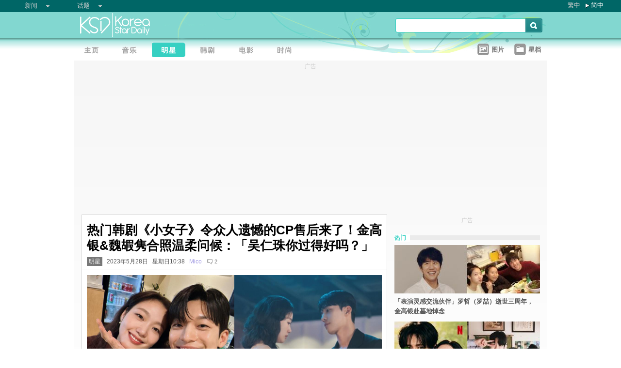

--- FILE ---
content_type: text/html;charset=utf-8
request_url: https://www.koreastardaily.com/sc/news/147676
body_size: 9747
content:
<!DOCTYPE html PUBLIC "-//W3C//DTD XHTML 1.0 Transitional//EN" "http://www.w3.org/TR/xhtml1/DTD/xhtml1-transitional.dtd">
<html xmlns="http://www.w3.org/1999/xhtml" xml:lang="zh-Hans" lang="zh-Hans" dir="ltr" xmlns:fb="http://ogp.me/ns/fb#">
<head prefix="og: http://ogp.me/ns# fb: http://ogp.me/ns/fb# article: http://ogp.me/ns/article#">
    <meta http-equiv="Content-Language" content="zh-Hans" />
    <meta http-equiv="Content-Type" content="text/html; charset=utf-8" />
    <title>热门韩剧《小女子》令众人遗憾的CP售后来了！金高银&魏嘏隽合照温柔问候：「吴仁珠你过得好吗？」 - KSD 韩星网 (明星) </title>
    <meta name="description" content="留言区的网友们疯狂敲碗《小女子》推出「第二季」！！！" />
    <meta name="keywords" content="魏嘏隽,金高银,小女子" />
    <meta http-equiv="Pragma" content="no-cache" />
    <meta http-equiv="expires" content="Thu, 06 Dec 1997 13:00:00 GMT" />
    <meta http-equiv="refresh" content="600" />
    <meta property="fb:pages" content="150836420761" />
    <meta property="og:type" content="article"/>
    <meta property="og:title" content="热门韩剧《小女子》令众人遗憾的CP售后来了！金高银&魏嘏隽合照温柔问候：「吴仁珠你过得好吗？」"/>
    <meta property="og:site_name" content="KSD 韩星网"/>
    <meta property="og:description" content="留言区的网友们疯狂敲碗《小女子》推出「第二季」！！！"/>
    <meta property="og:image" content="https://a.ksd-i.com/a/2023-05-28/147676-974591.jpg"/>
    <meta property="og:url" content="https://www.koreastardaily.com/sc/news/147676"/>
    <meta name="robots" content="max-image-preview:large">
    <link rel="stylesheet" type="text/css" media="all" href="//a.ksd-i.com/css/ksd-2.2.6.min.css" />

    <!-- jQuery -->
    <script src="https://ajax.googleapis.com/ajax/libs/jquery/2.2.4/jquery.min.js"></script>

    <script src="//a.ksd-i.com/js/jquery.ksd-1.0.0.js" type="text/javascript"></script>

    <!--sticky -->
    <script type="text/javascript" src="//a.ksd-i.com/js/jquery.sticky.min.js"></script>

    <!-- fancybox -->
    <link rel="stylesheet" href="https://a.ksd-i.com/css/jquery.fancybox.3.1.20.min.css" />
    <style> .fancybox-container { z-index: 99999999; } </style>

    <script>
      // jQuery function calls
      $(function() {
        //$(".floater").floatingFixed({ 'padding': 80, 'rleft': -90, 'fleft': -562 });
        $('#gotoc1,#gotoc2').click(function(){
            $('html, body').animate({scrollTop: $("#comments").offset().top}, 500);
        });


      });
    </script>



<link rel="apple-touch-icon" sizes="180x180" href="//a.ksd-i.com/images/apple-touch-icon.png?v=Gv6xgg9MWb">
<link rel="icon" type="image/png" sizes="32x32" href="//a.ksd-i.com/images/favicon-32x32.png?v=Gv6xgg9MWb">
<link rel="icon" type="image/png" sizes="16x16" href="//a.ksd-i.com/images/favicon-16x16.png?v=Gv6xgg9MWb">
<link rel="manifest" href="/site.webmanifest?v=Gv6xgg9MWb">
<link rel="mask-icon" href="//a.ksd-i.com/images/safari-pinned-tab.svg?v=Gv6xgg9MWb" color="#40e0d0">
<link rel="shortcut icon" href="//a.ksd-i.com/images/favicon.ico?v=Gv6xgg9MWb">
<meta name="msapplication-TileColor" content="#00aba9">
<meta name="theme-color" content="#ffffff">

<script type="application/ld+json">
{
"@context": "http://schema.org",
"@type": "NewsArticle",
"mainEntityOfPage": "https://www.koreastardaily.com/sc/news/147676",
"headline": "热门韩剧《小女子》令众人遗憾的CP售后来了！金高银&amp;魏嘏隽合照温柔问候：「吴仁珠你过得好吗？」",
"image": [
  "https://a.ksd-i.com/a/2023-05-28/147676-974591.jpg"
],
"datePublished": "2023-05-28T10:38:00+08:00",
"dateModified": "2023-05-28T14:19:23+08:00",
"description": "留言区的网友们疯狂敲碗《小女子》推出「第二季」！！！",
"author": {
  "@type": "Person",
  "name": "Mico"
},
"publisher": {
  "@type": "Organization",
  "name": "KSD 韩星网",
  "logo": {
    "@type": "ImageObject",
    "url": "https://a.ksd-i.com/images/app-icon-192x192.png",
    "width": 192
  }
}
}
</script>
<script type="application/ld+json">
{
 "@context": "http://schema.org",
 "@type": "BreadcrumbList",
 "itemListElement":
 [
  {
   "@type": "ListItem",
   "position": 1,
   "item":
   {
    "@id": "https://www.koreastardaily.com/sc",
    "name": "主页"
    }
  },
  {
   "@type": "ListItem",
  "position": 2,
  "item":
   {
     "@id": "https://www.koreastardaily.com/sc/sc/celebs",
     "name": "明星"
   }
  }
 ]
}
</script>

<link rel="alternate" type="application/rss+xml" title="热门韩剧《小女子》令众人遗憾的CP售后来了！金高银&魏嘏隽合照温柔问候：「吴仁珠你过得好吗？」 - KSD 韩星网 (明星) " href="http://feed.koreastardaily.com/sc/news"/>
<link rel="alternate" href="https://www.koreastardaily.com/tc/news/147676" hreflang="x-default" />
<link rel="alternate" href="https://www.koreastardaily.com/sc/news/147676" hreflang="zh-Hans" />
<link rel="alternate" href="https://www.koreastardaily.com/tc/news/147676" hreflang="zh-Hant" />
<link rel="amphtml" href="https://www.koreastardaily.com/sc/amp/147676" />
<meta property="ia:markup_url_dev" content="">
    

    <script type="text/javascript">
        window.google_analytics_uacct = "UA-10924604-1";
    </script>

<script async='async' src='https://www.googletagservices.com/tag/js/gpt.js'></script>
<script>
  var googletag = googletag || {};
  googletag.cmd = googletag.cmd || [];
</script>
<script>
  googletag.cmd.push(function() {
googletag.defineSlot('/12897238/top_banner', [[728, 90], [970, 90], [970, 250]], 'div-gpt-ad-1366184678586-4').addService(googletag.pubads());
googletag.defineSlot('/12897238/mrec', [[300, 250], [300, 600]], 'div-gpt-ad-1366184678586-0').addService(googletag.pubads());
googletag.defineSlot('/12897238/2nd_mrec', [300, 250], 'div-gpt-ad-1368087819850-0').addService(googletag.pubads());
googletag.defineSlot('/12897238/floating_1x1_ros', [1, 1], 'div-gpt-ad-1388978134824-1').addService(googletag.pubads());
googletag.defineSlot('/12897238/native_video', [[1,1], [624, 351]], 'div-gpt-ad-1506065257752-0').addService(googletag.pubads());
googletag.defineSlot('/12897238/native_text_link', [[1, 1], 'fluid'], 'div-gpt-ad-1576663285717-0').addService(googletag.pubads())
.setTargeting("tags",["魏嘏隽","金高银","小女子"])
.setTargeting("author", "Mico")
.setTargeting("category", "celebs");
googletag.defineSlot('/12897238/native', ['fluid'], 'div-gpt-ad-1466671915318-0').addService(googletag.pubads());
googletag.pubads().enableSingleRequest();
googletag.pubads().collapseEmptyDivs();
googletag.enableServices();
  });
</script>


<!-- Begin comScore Tag -->
<script>
  var _comscore = _comscore || [];
  _comscore.push({ c1: "2", c2: "20014575" });
  (function() {
    var s = document.createElement("script"), el = document.getElementsByTagName("script")[0]; s.async = true;
    s.src = (document.location.protocol == "https:" ? "https://sb" : "http://b") + ".scorecardresearch.com/beacon.js";
    el.parentNode.insertBefore(s, el);
  })();
</script>
<noscript>
  <img src="http://b.scorecardresearch.com/p?c1=2&c2=20014575&cv=2.0&cj=1" />
</noscript>
<!-- End comScore Tag -->

<script async src="https://pagead2.googlesyndication.com/pagead/js/adsbygoogle.js?client=ca-pub-3262822889736522"
     crossorigin="anonymous"></script>

</head>

<body id="TOP" class="content "><!-- google_ad_section_start(name=main) -->
<div id="debug" style="position:fixed;top:150px;left:10px;"></div>


<div style="display:none" typeof="dcmitype:Text sioc:Post"
  xmlns:dcmitype="http://purl.org/dc/terms/DCMIType/"
  xmlns:media="http://search.yahoo.com/searchmonkey/media/"
  xmlns:rdfs="http://www.w3.org/2000/01/rdf-schema#"
>
<span rel="rdfs:seeAlso media:image">
    <img alt="热门韩剧《小女子》令众人遗憾的CP售后来了！金高银&魏嘏隽合照温柔问候：「吴仁珠你过得好吗？」" src="https://a.ksd-i.com/a/2023-05-28/147676-974591.jpg"/>
</span>
</div>

<div id="fb-root"></div>
<script async defer crossorigin="anonymous" src="https://connect.facebook.net/zh_TW/sdk.js#xfbml=1&version=v12.0&appId=694211364011889&autoLogAppEvents=1" nonce="ZvqfvY0e"></script>
<div id="network-bar" class="yui-g">

<ul style="padding-left:0px;">
<li class="nav">

<ul class="hottopics">
<li class="expend">新闻   <ul class="shadow2">
<li><a href="/sc/kpop">KPOP</a></li>
<li><a href="/sc/celebs">明星</a></li>
<li><a href="/sc/drama">韩剧</a></li>
<li><a href="/sc/variety">综艺</a></li>
<li><a href="/sc/movies">电影</a></li>
<li><a href="/sc/magazine">画报</a></li>
<li><a href="/sc/coverage">专题</a></li>
<li><a href="/sc/beauty">Beauty</a></li>
<li><a href="/sc/life">生活</a></li>
<li><a href="/sc/travel">旅游</a></li>
   </ul>
</li>
</ul>

</li>
<li class="nav">

<ul class="hottopics">
<li class="expend">话题   <ul class="shadow2">
<li><a href="/sc/tags/韩星来港活动">韩星来港活动</a></li>
<li><a href="/sc/tags/韩星来台活动">韩星来台活动</a></li>
<li><a href="/sc/topics/marketing">有奖活动</a></li>
   </ul>
</li>
</ul>

</li>
</ul>


<div id="lang-login" style="width:110px;">
<ul class="lang">
<li class="item no-arrow"><a href="/tc/news/147676">繁中</a></li>
<li class="item arrow"><span><a href="/sc/news/147676">简中</a></span></li>
<!-- <li class="item no-arrow"><a href="http://kpopfighting.com">Eng</a></li> -->
</ul>
</div>

</div><!--network-bar-->

<div id="header">
<div class="header-wrapper">
<div id="header-logo" class="yui-g">
<div id="header-logo-left" class="yui-u first">
<a href="/sc"><img src="//a.ksd-i.com/images/t.gif" width="300" height="55" border="0"></a>
</div>
<div id="header-logo-right" class="yui-u tright">
<form action="/sc/search" class="search-form" id="site-search" method="GET">
<input class="search-input" id="q" name="q" type="search"><input class="but" id="go" name="commit" type="submit" value="s">
</form>
<script>
   $("input#go").mouseover(function() {
        $(this).css({'background-position': '0px -29px'});
   }).mouseout(function(){
        $(this).css({'background-position': '0px 0px'});
   });
</script>
</div>
</div>
<div id="mainnav" class="yui-g" style="position:relative;">
<div id="mainnav-left" class="yui-u first">

<div id="menubar" class="mainmenu sc">
<ul>
<li><a title="主页" id="mhome" href="/"><span></span></a></li>
<li><a title="KPOP" id="mkpop" href="/sc/kpop" rel="kpopmenu"><span></span></a></li>
<li><a title="明星" id="mcelebs" href="/sc/celebs" rel="celebsmenu"><span class="on"></span></a></li>
<li><a title="韩剧" id="mdrama" href="/sc/drama" rel="dramamenu"><span></span></a></li>
<li><a title="电影" id="mmovies" href="/sc/movies" rel="moviesmenu"><span></span></a></li>
<li><a title="画报" id="mlifestyle" href="/sc/magazine" rel="lifestylemenu"><span></span></a></li>
</ul>
</div>

</div>
<div id="mainnav-right" class="yui-u">

<ul>
<li class="item"><a href="/sc/photo/list" title=""><div class="icon24 icon photo"></div><div class="text">图片 
<!-- <span style="color:red;font-size:11px;font-weight:normal;">new</span> -->
</div></a></li>
<li class="item"><a href="/sc/profiles" title=""><div class="icon24 icon folder"></div><div class="text">星档 </div></a></li>
</ul>

</div>
<div id="fansclub-container" class="shadow2">
    <div id="my-follow">
	<a class="icon16 reload" href="javascript:void(0);"></a>
	<h2>FOLLOWED_PROFILE</h2>
	<ul class="items"></ul>
	<div class="loading" style="display:none;"></div>
	<div class="bar-more" style="display:none;"><a href="javascript:return false;">更多<div class="expend"></div></a></div>
    </div>
</div>

</div><!-- mainnav -->
</div> 
</div><!-- header -->

<div id="doc-975" class="yui-t6">
    <div id="bd">
<style>
.centerAd {
  display: flex;
  justify-content: center;
  align-items: center;
  height: 280px;
}
</style>
<div style="text-align:center;font-size:.9em;color:#cccccc;line-height:2em;">广告</div>
<div id="superAd" class="centerAd">

<!-- top_banner -->
<div id='div-gpt-ad-1366184678586-4'>
<script type='text/javascript'>
googletag.cmd.push(function() { googletag.display('div-gpt-ad-1366184678586-4'); });
</script>
</div>


</div>

        <div id="yui-main">
            <div class="yui-b bd-main">


                <div id="content-title">     
                		<h1>热门韩剧《小女子》令众人遗憾的CP售后来了！金高银&魏嘏隽合照温柔问候：「吴仁珠你过得好吗？」  </h1>
                		<h2><span style='background-color:#777;padding:2px 4px;'><a href="/sc/celebs" style='color:#fff;text-decoration:none;'>明星</a></span> &nbsp; 2023年5月28日 &nbsp; 星期日10:38 &nbsp; <a class="author-link" href="/sc/author/Mico">Mico</a>  &nbsp;
<span class="comm"><a id="gotoc1" class="comm" href="javascript:void(0);""><span id="totalc" class="comments_total" data-href="https://www.koreastardaily.com/sc/news/147676" data-post-id="150836420761_631813542315870" data-post-comments-total="2">
2</span></a></span>

<script>
//$(document).ready(function($) {
    //$('#totalc').commentstotal({replacement: 'comments_total'});
//});
</script>

</h2>

                </div><!--/content-title-->

<style>
#content-title h1 {
   font-size: 2em;
}
#content-body p {
   font-size: 1.3em;
   margin-bottom: 1.8em;
   line-height: 1.8em;
}
#content-body p img {
   width: 480px;
   max-width: 480px;
   display: block;
   margin: .5em auto;
}
#content-body p iframe {
   /*width: 100%;*/
   margin: .5em 0;
}
#content-body .caption {
   font-size: .8em;
   color: grey;
   display: block;
   margin-top: .5em;
   text-align: center;
   line-height: 1.5em;
}

.instagram-media, .twitter-tweet {
  margin: 0 auto!important;
}


</style>
                <div id="content-body" class=""> 
<p>
<a data-fancybox="images" data-caption="金高银&魏嘏隽（封面图源：IG@wi__wi__wi、Netflix《小女子》剧照）" href="https://a.ksd-i.com/a/2023-05-28/147676-974591.jpg">
	<img style="max-width:100%;width:100%;margin:0 auto;" src="https://a.ksd-i.com/a/2023-05-28/147676-974591.jpg" title="金高银&魏嘏隽（封面图源：IG@wi__wi__wi、Netflix《小女子》剧照）" alt="" width="1280" heigh="720"></a>
<span class="caption">金高银&魏嘏隽（封面图源：IG@wi__wi__wi、Netflix《小女子》剧照）</span>
</p>

<p class="content-body-summary">留言区的网友们疯狂敲碗《小女子》推出「第二季」！！！</p>

<p>去年十月播毕的 tvN 热门韩剧《小女子》主演魏嘏隽（魏河俊）PO出了与金高银的合照，引发网友们热烈点赞和留言。<br/><a data-fancybox="images" data-caption="金高银&魏嘏隽（图源：Netflix《小女子》剧照）" href="https://a.ksd-i.com/a/2023-05-28/147676-974592.jpg"><img src="https://a.ksd-i.com/s/480x_86400_0ab3a12cfbada9510e63380ba4dc7b7a/static.koreastardaily.com/2023-05-28/147676-974592.jpg"></a><span class="caption">金高银&魏嘏隽（图源：Netflix《小女子》剧照）</span></p>
<p>在《小女子》中金高银饰演忽然拿到一大笔钱的吴仁珠，而魏嘏隽饰演的崔道日则是一路守护著她直到最后，<a href=" https://www.koreastardaily.com/tc/news/143799 " target="_blank">结局仁珠在机场目送道日离开韩国</a>，但当时有许多CP粉都希望仁珠可以跟随道日出国，一起在国外过著无忧无虑的生活。<br/><a data-fancybox="images" data-caption="金高银&魏嘏隽（图源：Netflix《小女子》剧照）" href="https://a.ksd-i.com/a/2023-05-28/147676-974593.png"><img src="https://a.ksd-i.com/s/480x_86400_eb8ffc717bade09f480a766e54554c6f/static.koreastardaily.com/2023-05-28/147676-974593.png"></a><span class="caption">金高银&魏嘏隽（图源：Netflix《小女子》剧照）</span><a data-fancybox="images" data-caption="金高银&魏嘏隽（图源：Netflix《小女子》播出截图）" href="https://a.ksd-i.com/a/2023-05-28/147676-974594.jpg"><img src="https://a.ksd-i.com/s/480x_86400_0b3252d029b9be8e0a01860f7823057b/static.koreastardaily.com/2023-05-28/147676-974594.jpg"></a><span class="caption">金高银&魏嘏隽（图源：Netflix《小女子》播出截图）</span></p>
<p>公开的合照中两人摆出同样的姿势，洋溢著幸福笑容看起来格外温馨，金高银是PO限动问候：「好久不见，道日仁珠」魏嘏隽是PO照配文写上：「吴仁珠你过得好吗？敬请期待《小女子》推出的蓝光版。」<br/><a data-fancybox="images" data-caption="金高银&魏嘏隽（图源：IG@wi__wi__wi）" href="https://a.ksd-i.com/a/2023-05-28/147676-974595.jpg"><img src="https://a.ksd-i.com/s/480x_86400_013c0d7c907b12bd3a3517dc510a481f/static.koreastardaily.com/2023-05-28/147676-974595.jpg"></a><span class="caption">金高银&魏嘏隽（图源：IG@wi__wi__wi）</span></p>
<p>这篇文章也唤醒了许多CP剧迷们的记忆，许多网友都按赞表示希望看到《小女子》的第二季，就算是简短的番外篇也好，很想知道仁珠和道日过得如何～。<br/><a data-fancybox="images" data-caption="南志铉&金高银&魏嘏隽（图源：Netflix《小女子》剧照）" href="https://a.ksd-i.com/a/2023-05-28/147676-974596.jpg"><img src="https://a.ksd-i.com/s/480x_86400_e61e03768cfc9be1704d7f54db2ed86a/static.koreastardaily.com/2023-05-28/147676-974596.jpg"></a><span class="caption">南志铉&金高银&魏嘏隽（图源：Netflix《小女子》剧照）</span></p>
<p>没想到还可以看到两人再聚首，真是太幸福了！（哭）</p>
<!-- /12897238/native_text_link -->
<div id='div-gpt-ad-1576663285717-0' style="margin-bottom:2em;">
  <script>
    googletag.cmd.push(function() { googletag.display('div-gpt-ad-1576663285717-0'); });
  </script>
</div>


<p class="copyright" style="margin-top:2em;margin-bottom:2em;"><a style="font-size:1em;" href="/sc/author/Mico">Mico@KSD / 非得本站书面同意 请勿抄袭、转载、改写或引述本站内容。如有违者，本站将予以追究</a></p>

<div id="belowcomment" style="height:550px;width:336px;margin:0 auto;text-align:center;padding-bottom:3em;">
<span style="display:block;padding:.5em;font-size:1em;color:#cccccc;">广告</span>
<!-- lrec bottom -->
<ins class="adsbygoogle"
     style="display:block"
     data-ad-client="ca-pub-3262822889736522"
     data-ad-slot="7792052201"
     data-ad-format="auto"
     data-full-width-responsive="true"></ins>
<script>
     (adsbygoogle = window.adsbygoogle || []).push({});
</script>
</div>


<div style="margin-bottom:1em;">

<fb:like href="https://www.koreastardaily.com/sc/news/147676" layout="standard" action="like" show_faces="true" share="true"></fb:like>

<!-- <script type="text/javascript" src="//s7.addthis.com/js/300/addthis_widget.js#pubid=ra-5976cbd9ca3a6157"></script> -->

<div class="a2a_kit a2a_kit_size_32 a2a_default_style">
<!-- <a class="a2a_button_facebook a2a_counter"></a> -->
<a class="a2a_button_facebook"></a>
<a class="a2a_button_twitter"></a>
<a class="a2a_button_line"></a>
<a class="a2a_button_whatsapp"></a>
<!-- <a class="a2a_button_sina_weibo"></a> -->
<a class="a2a_button_copy_link"></a>
<a class="a2a_dd" href="https://www.addtoany.com/share"></a>
</div>
<script>
var a2a_config = a2a_config || {};
a2a_config.onclick = 1;
a2a_config.counts = { recover_protocol: 'http' };
</script>
</div>

<div id="content-tags" class="shadow1" style="margin-bottom:20px;">
<ul>
<li class="first">标签 : </li>
<li><a href='/sc/tags/%E9%AD%8F%E5%98%8F%E9%9A%BD'>魏嘏隽</a></li><li><a href='/sc/tags/%E9%87%91%E9%AB%98%E9%93%B6'>金高银</a></li><li><a href='/sc/tags/%E5%B0%8F%E5%A5%B3%E5%AD%90'>小女子</a></li></ul>
</div><!--/content-tags-->

<span class="comm">相关新闻</span>
<div id="content-related-list">
<div class="leftdiv_">
<ul>
<li class="first" style="margin-bottom:8px;">
<a href="/sc/news/161452"  title="「表演灵感交流伙伴」罗哲（罗喆）逝世三周年，金高银赴墓地悼念">
<span>「表演灵感交流伙伴」罗哲（罗喆）逝世三周年，金高银赴墓地悼念</span>
</a>
</li>
<li style="margin-bottom:8px;">
<a href="/sc/news/160960"  title="【含剧透】全球Top 2神剧，看完只剩沉默！《认罪之罪》的震撼反转……三名凶手交织而成的悲剧">
<span>【含剧透】全球Top 2神剧，看完只剩沉默！《认罪之罪》的震撼反转……三名凶手交织而成的悲剧</span>
</a>
</li>
<li style="margin-bottom:8px;">
<a href="/sc/news/160950"  title="《认罪之罪》金高银也是《一吻爆炸》忠实观众！自爆「每集播出后，都会传各种兴奋的讯息给安恩真」">
<span>《认罪之罪》金高银也是《一吻爆炸》忠实观众！自爆「每集播出后，都会传各种兴奋的讯息给安恩真」</span>
</a>
</li>
</ul>
</div>

<!-- <div class="rightdiv"> -->
<!-- </div> -->
</div><!--/content-related-->


                </div><!--/content-body-->
<!-- /12897238/native -->
<div id='div-gpt-ad-1466671915318-0'>
<script type='text/javascript'>
googletag.cmd.push(function() { googletag.display('div-gpt-ad-1466671915318-0'); });
</script>
</div>





<a id="comments" name="comments"></a>



<!-- facebook comment box -->

<div style="margin-top:20px;">
<span class="comm">留言/评论</span>

<div class="content-comments">
<div class="fb-comments" data-href="https://www.koreastardaily.com/sc/news/147676" data-width="630" data-numposts="5"></div>
</div>

</div>



<div id="content-prevnext" class="yui-g">
<div class="yui-u first">
<div>
<a class="prevnext-link" onclick="javascript:pageTracker._trackPageview('/prevLink')" href='/sc/news/147624'/>
← 上一则</a>
</div>
</div>
<div class="yui-u tright">
<div>
<a class="prevnext-link" onclick="javascript:pageTracker._trackPageview('/nextLink')" href='/sc/news/147677'/>
下一则 →
</a>
</div>
</div>
</div><!--/prevnext-->

            </div><!--/bd-main-->
        </div><!--/yui-main-->
    
       <div id="sidebar" class="yui-b">
<style>
        section {
            display: block;
        }
        .sticky {
            position: -webkit-sticky;
            position: sticky;
            top: 0;
            padding: 0em;
        }
</style>
<script>
        $(document).ready(function(){
            //var h1 = $('#page1').height();
            //var h0 = $('#content-body').height();
            //$('#page1-margin').height(500);
        });
</script>
    <section>
        <div id="page1" class="xxxsticky" style="top:10px;">
<div id="mrecAd" style="margin-bottom:20px;">

<div style="text-align:center;font-size:.9em;color:#cccccc;line-height:2em;">广告</div>


<!-- mrec -->
<div id='div-gpt-ad-1366184678586-0' style="width:300px;min-height:250px;margin-bottom:10px;">
<script type='text/javascript'>
googletag.cmd.push(function() { googletag.display('div-gpt-ad-1366184678586-0'); });
</script>
</div>



</div>
<h1 class="bar"><span class="white">热门</span></h1>
<style>

#mod-buzz li {
     margin-bottom: 5px;
}

#mod-buzz .image img {
     width: 300px;
     height: 100px;
}

#mod-buzz h4 a {
    display: block;
    padding: .5em .5em .5em 0;
    text-decoration: none;
    color: #555;
    font-weight: bold;
    line-height: 1.6em;
}

#mod-buzz h4 a:hover {
    text-decoration: underline;
}


</style>
<div id="mod-buzz" class="btn">
<ul>
   <li>
        <div class="image"><a href="/sc/news/161452"><img src="https://a.ksd-i.com/s/300*100l_86400_d39db7a2362fa010766feb2aba9f8b04/static.koreastardaily.com/2026-01-22/161452-1050184.jpg" border="0"></a>
        <h4><a href="/sc/news/161452">「表演灵感交流伙伴」罗哲（罗喆）逝世三周年，金高银赴墓地悼念</a></h4>
	</div>
   </li>
   <li>
        <div class="image"><a href="/sc/news/161451"><img src="https://a.ksd-i.com/s/300*100l_86400_596dc5f0503b9811ef4771b50830c56c/static.koreastardaily.com/2026-01-22/161451-1050171.jpg" border="0"></a>
        <h4><a href="/sc/news/161451">《爱情怎么翻译？ 》剧情照进现实！高胤祯 IG 冲破千万粉丝，金宣虎亲昵留言：祝贺你，车茂熙小姐！</a></h4>
	</div>
   </li>
   <li>
        <div class="image"><a href="/sc/news/161442"><img src="https://a.ksd-i.com/s/300*100l_86400_5890f4d16c7c196beb12eb271247138f/static.koreastardaily.com/2026-01-21/161442-1050129.jpg" border="0"></a>
        <h4><a href="/sc/news/161442">危机越深、爱越清晰！《偶像疯子》秀英♥金宰永在风暴中关键一吻，确认心意：「我喜欢你原本的样子」</a></h4>
	</div>
   </li>
</ul>

</div><!-- /mod-buzz -->
	</div>
	 <div id="page1-margin" style="margin-bottom:10px;"></div>
    </section>
<div id="sticker">
<div style="text-align:center;font-size:.9em;color:#cccccc;line-height:2em;">广告</div>
<!-- sticky-mrec -->
<ins class="adsbygoogle"
     style="display:inline-block;width:300px;height:250px"
     data-ad-client="ca-pub-3262822889736522"
     data-ad-slot="3859300074"></ins>


<style>
#sidebar-bottom-sub {
   margin-top: 30px;

}
#sidebar-bottom-sub .download {
   height: 40px;
   margin-bottom: 20px;
}
#sidebar-bottom-sub .download .left {
   display: inline-block;
   width: 145px;
}
#sidebar-bottom-sub .download .right {
   float: right;
   display: inline-block;
   width: 150px;
   text-align: right;
}
#sidebar-bottom-sub .hd {
   margin-bottom: 8px;
   font-size: 14px;
   color: #ddd;
}
</style>
<div id="sidebar-bottom-sub">
<h4 class="hd">下载KSD App</h4>
<div class="download">
<div class="left">
<a target="_blank" href="https://play.google.com/store/apps/details?id=com.koreastardaily.apps.android.media"><img src="https://a.ksd-i.com/images/google-play-badge.svg"></a>
</div>
<div class="right">
<a target="_blank" href="https://itunes.apple.com/app/id502735061"><img src="https://a.ksd-i.com/images/app-store-badge.svg"></a>
</div>
</div>
</div><!--/sidebar-bottom-sub-->

</div><!--/sticker-->

<script>
(adsbygoogle = window.adsbygoogle || []).push({});
</script>

<script>
//$("#sticker").sticky({topSpacing:10});
</script>

</div><!--/sidebar-->
    
    </div><!--/bd-->

    <div id="ft">

<div id="content-nav">
<a href="/sc">主页</a> &raquo; 
<a href="/sc/celebs">明星</a> &raquo; 
热门韩剧《小女子》令众人遗憾的CP售后来了！金高银&魏嘏隽合照温柔问候：「吴仁珠你过得好吗？」</div>

    </div><!--/ft-->

<script src="https://a.ksd-i.com/js/jquery.fancybox.3.1.20.min.js"></script>

<script>
$(document).ready(function() {

    //var $allVideos = $("iframe[src*='//www.facebook.com/plugins/video'], iframe[src*='//player.vimeo.com'], iframe[src*='//www.youtube.com'], object, embed"),
    var $allVideos = $("#content-body iframe, #content-body object, #content-body embed"),
    $fluidEl = $("#content-body");

        $allVideos.each(function() {
          $(this).attr('data-aspectRatio', this.height / this.width).removeAttr('height').removeAttr('width');
        });

        $(window).resize(function() {

          var newWidth = $fluidEl.width();
          $allVideos.each(function() {

            var $el = $(this);
            $el
                .width(newWidth)
                .height(newWidth * $el.attr('data-aspectRatio'));

          });

        }).resize();

});
</script>

<style>
#page-ft {
    border-top: 1px solid lightgrey;
    padding-top:10px;
    padding-bottom:20px;
}

#page-ft .copy {
    color: #999;
    display: inline-block;
    padding-bottom: 10px;
    padding-right: 20px;
}

#page-ft .link {
    color: #999;
    text-decoration: none;
    display: inline-block;
    padding-right: 10px;
}
#page-ft .follow {
    display: inline-block;
    float: right;
}
</style>

	<div id="page-ft">
<span class="copy">&copy 2026 KSD 韩星网<br/>版权所有 不得转载</span>
<a class="link" href="https://about.koreastardaily.com">关於我们</a>
<a class="link" href="https://about.koreastardaily.com/t-and-c">免责声明</a>
<a class="link" href="https://about.koreastardaily.com/privacy-policy">私隐政策</a>
<a class="link" href="https://about.koreastardaily.com/advertising">广告查询</a>
<a class="link" href="https://about.koreastardaily.com/recruit">招募写手</a>
<div class="follow">
<div class="a2a_kit a2a_kit_size_24 a2a_default_style a2a_follow"  data-a2a-icon-color="lightgrey">
    <a class="a2a_button_facebook" data-a2a-follow="koreastardaily"></a>
    <a class="a2a_button_instagram" data-a2a-follow="koreastardaily"></a>
    <a class="a2a_button_youtube" href="https://www.youtube.com/c/Koreastardaily"></a>
    <a class="a2a_button_twitter" data-a2a-follow="koreastardaily"></a>
    <!-- <a class="a2a_button_sina_weibo" href="https://www.weibo.com/koreastardaily"></a> -->
    <a class="a2a_button_feed" href="http://feed.koreastardaily.com/sc"></a>
</div>
	</div><!--/page-ft-->
</div><!--/doc2-->



<!-- social button -->
<script async src="https://static.addtoany.com/menu/page.js"></script>
<script>
var a2a_config = a2a_config || {};
a2a_config.locale = "zh-CN";
a2a_config.thanks = {
    postShare: true,
    ad: '<ins class=\"adsbygoogle\"\
             style=\"display:inline-block;width:300px;height:250px\"\
             data-ad-client=\"ca-pub-3262822889736522\"\
             data-ad-slot=\"9797373328\"></ins>\
        <\script>\
        (adsbygoogle = window.adsbygoogle || []).push({});\
        <\/script>'
};
a2a_config.color_main = "D7E5ED";
a2a_config.color_border = "40e0d0";
a2a_config.color_link_text = "333333";
a2a_config.color_link_text_hover = "333333";
a2a_config.track_links = 'ga';
</script>

<!-- Start of eXelate Tag -->
<script type="text/javascript">
window.xl8_config =
{ "p": 1562, "g": 1 }
var xl8_script = document.createElement("script");
xl8_script.src = "https://cdn.exelator.com/build/static.min.js";
xl8_script.type = "text/javascript";
xl8_script.async = true;
document.body.appendChild(xl8_script);
</script>
<!-- End of eXelate Tag -->



<!-- floating_1x1_ros -->
<div id='div-gpt-ad-1388978134824-1' style='width:1px; height:1px;'>
<script type='text/javascript'>
googletag.cmd.push(function() { googletag.display('div-gpt-ad-1388978134824-1'); });
</script>
</div>



<!-- google_ad_section_end --> </body>
</html>
<!-- www.koreastardaily.com, 2026-01-22-14-43-33 -->
<!-- 397 -->

--- FILE ---
content_type: text/html; charset=utf-8
request_url: https://www.google.com/recaptcha/api2/aframe
body_size: 267
content:
<!DOCTYPE HTML><html><head><meta http-equiv="content-type" content="text/html; charset=UTF-8"></head><body><script nonce="LXglhNh_sJcjLmDvxFtiWA">/** Anti-fraud and anti-abuse applications only. See google.com/recaptcha */ try{var clients={'sodar':'https://pagead2.googlesyndication.com/pagead/sodar?'};window.addEventListener("message",function(a){try{if(a.source===window.parent){var b=JSON.parse(a.data);var c=clients[b['id']];if(c){var d=document.createElement('img');d.src=c+b['params']+'&rc='+(localStorage.getItem("rc::a")?sessionStorage.getItem("rc::b"):"");window.document.body.appendChild(d);sessionStorage.setItem("rc::e",parseInt(sessionStorage.getItem("rc::e")||0)+1);localStorage.setItem("rc::h",'1769064217564');}}}catch(b){}});window.parent.postMessage("_grecaptcha_ready", "*");}catch(b){}</script></body></html>

--- FILE ---
content_type: application/javascript; charset=utf-8
request_url: https://fundingchoicesmessages.google.com/f/AGSKWxXETzLGoXJjWGaIJb1YZ3mUtKijmO77FXr8VTOSCDuClzKsxcyh0LVkYKYCim0_2p5PmmmIi9w64KsQhcLhJ6ZBkr7l6_pwNB7fUO-oTqCZWTC0ziusuF79md5MMVdrpCgafgVMFL6TTGlplVffWFwY8feHL5nXTgX_F-hoNNNsljogsgEo9wT1gz2x/__top_ad.&expandable_ad_/adtext./468x60b./descpopup.js
body_size: -1289
content:
window['53a05fde-7775-4ee3-b273-dd445e7a2415'] = true;